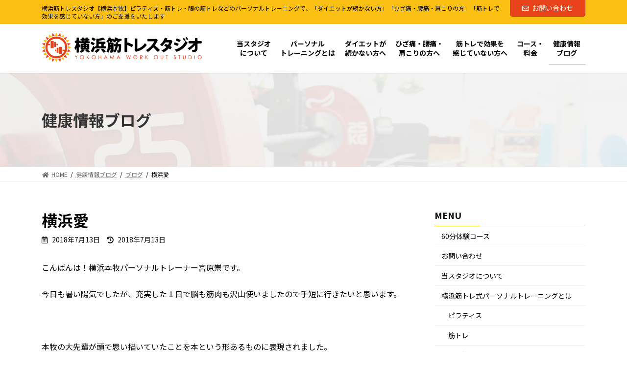

--- FILE ---
content_type: text/html; charset=UTF-8
request_url: https://www.yokohamakintore.com/%E3%83%96%E3%83%AD%E3%82%B0/6964/
body_size: 13750
content:

<!DOCTYPE html>
<html lang="ja">
<head>
<meta charset="utf-8">
<meta http-equiv="X-UA-Compatible" content="IE=edge">
<meta name="viewport" content="width=device-width, initial-scale=1">
		<!-- Global site tag (gtag.js) - Google Analytics -->
		<script async src="https://www.googletagmanager.com/gtag/js?id=UA-214925102-1"></script>
		<script>
		window.dataLayer = window.dataLayer || [];
		function gtag(){dataLayer.push(arguments);}
		gtag('js', new Date());
		gtag('config', 'UA-214925102-1');
		</script>
	<title>横浜愛 | 横浜筋トレスタジオ 【横浜本牧】</title>
<meta name='robots' content='max-image-preview:large' />
<link rel='dns-prefetch' href='//s.w.org' />
<link rel="alternate" type="application/rss+xml" title="横浜筋トレスタジオ 【横浜本牧】 &raquo; フィード" href="https://www.yokohamakintore.com/feed/" />
<link rel="alternate" type="application/rss+xml" title="横浜筋トレスタジオ 【横浜本牧】 &raquo; コメントフィード" href="https://www.yokohamakintore.com/comments/feed/" />
<meta name="description" content="こんばんは！横浜本牧パーソナルトレーナー宮原崇です。今日も暑い陽気でしたが、充実した１日で脳も筋肉も沢山使いましたので手短に行きたいと思います。&nbsp;本牧の大先輩が頭で思い描いていたことを本という形あるものに表現されました。&nbsp;この本の下準備をされている時から目を輝かせて、まるで少年のようにワクワクされておりました。少年のような気持ちを忘れずに、時間をかけても夢を実現させる姿勢を見習いました。横浜をこよなく愛する方でなおかつ私の知り合いで" />		<script type="text/javascript">
			window._wpemojiSettings = {"baseUrl":"https:\/\/s.w.org\/images\/core\/emoji\/13.1.0\/72x72\/","ext":".png","svgUrl":"https:\/\/s.w.org\/images\/core\/emoji\/13.1.0\/svg\/","svgExt":".svg","source":{"concatemoji":"https:\/\/www.yokohamakintore.com\/wp-includes\/js\/wp-emoji-release.min.js?ver=5.8.12"}};
			!function(e,a,t){var n,r,o,i=a.createElement("canvas"),p=i.getContext&&i.getContext("2d");function s(e,t){var a=String.fromCharCode;p.clearRect(0,0,i.width,i.height),p.fillText(a.apply(this,e),0,0);e=i.toDataURL();return p.clearRect(0,0,i.width,i.height),p.fillText(a.apply(this,t),0,0),e===i.toDataURL()}function c(e){var t=a.createElement("script");t.src=e,t.defer=t.type="text/javascript",a.getElementsByTagName("head")[0].appendChild(t)}for(o=Array("flag","emoji"),t.supports={everything:!0,everythingExceptFlag:!0},r=0;r<o.length;r++)t.supports[o[r]]=function(e){if(!p||!p.fillText)return!1;switch(p.textBaseline="top",p.font="600 32px Arial",e){case"flag":return s([127987,65039,8205,9895,65039],[127987,65039,8203,9895,65039])?!1:!s([55356,56826,55356,56819],[55356,56826,8203,55356,56819])&&!s([55356,57332,56128,56423,56128,56418,56128,56421,56128,56430,56128,56423,56128,56447],[55356,57332,8203,56128,56423,8203,56128,56418,8203,56128,56421,8203,56128,56430,8203,56128,56423,8203,56128,56447]);case"emoji":return!s([10084,65039,8205,55357,56613],[10084,65039,8203,55357,56613])}return!1}(o[r]),t.supports.everything=t.supports.everything&&t.supports[o[r]],"flag"!==o[r]&&(t.supports.everythingExceptFlag=t.supports.everythingExceptFlag&&t.supports[o[r]]);t.supports.everythingExceptFlag=t.supports.everythingExceptFlag&&!t.supports.flag,t.DOMReady=!1,t.readyCallback=function(){t.DOMReady=!0},t.supports.everything||(n=function(){t.readyCallback()},a.addEventListener?(a.addEventListener("DOMContentLoaded",n,!1),e.addEventListener("load",n,!1)):(e.attachEvent("onload",n),a.attachEvent("onreadystatechange",function(){"complete"===a.readyState&&t.readyCallback()})),(n=t.source||{}).concatemoji?c(n.concatemoji):n.wpemoji&&n.twemoji&&(c(n.twemoji),c(n.wpemoji)))}(window,document,window._wpemojiSettings);
		</script>
		<style type="text/css">
img.wp-smiley,
img.emoji {
	display: inline !important;
	border: none !important;
	box-shadow: none !important;
	height: 1em !important;
	width: 1em !important;
	margin: 0 .07em !important;
	vertical-align: -0.1em !important;
	background: none !important;
	padding: 0 !important;
}
</style>
	<link rel='stylesheet' id='sb_instagram_styles-css'  href='https://www.yokohamakintore.com/wp-content/plugins/instagram-feed/css/sbi-styles.min.css?ver=2.9.7' type='text/css' media='all' />
<link rel='stylesheet' id='vkExUnit_common_style-css'  href='https://www.yokohamakintore.com/wp-content/plugins/vk-all-in-one-expansion-unit/assets/css/vkExUnit_style.css?ver=9.69.2.0' type='text/css' media='all' />
<style id='vkExUnit_common_style-inline-css' type='text/css'>
:root {--ver_page_top_button_url:url(https://www.yokohamakintore.com/wp-content/plugins/vk-all-in-one-expansion-unit/assets/images/to-top-btn-icon.svg);}@font-face {font-weight: normal;font-style: normal;font-family: "vk_sns";src: url("https://www.yokohamakintore.com/wp-content/plugins/vk-all-in-one-expansion-unit/inc/sns/icons/fonts/vk_sns.eot?-bq20cj");src: url("https://www.yokohamakintore.com/wp-content/plugins/vk-all-in-one-expansion-unit/inc/sns/icons/fonts/vk_sns.eot?#iefix-bq20cj") format("embedded-opentype"),url("https://www.yokohamakintore.com/wp-content/plugins/vk-all-in-one-expansion-unit/inc/sns/icons/fonts/vk_sns.woff?-bq20cj") format("woff"),url("https://www.yokohamakintore.com/wp-content/plugins/vk-all-in-one-expansion-unit/inc/sns/icons/fonts/vk_sns.ttf?-bq20cj") format("truetype"),url("https://www.yokohamakintore.com/wp-content/plugins/vk-all-in-one-expansion-unit/inc/sns/icons/fonts/vk_sns.svg?-bq20cj#vk_sns") format("svg");}
</style>
<link rel='stylesheet' id='vk-header-top-css'  href='https://www.yokohamakintore.com/wp-content/plugins/lightning-g3-pro-unit/inc/header-top/package/css/header-top.css?ver=0.1.1' type='text/css' media='all' />
<style id='vk-header-top-inline-css' type='text/css'>
/* Header Top */.header-top{color:#000000;background-color:#fabf13;}.header-top .nav li a{color:#000000;}
</style>
<link rel='stylesheet' id='wp-block-library-css'  href='https://www.yokohamakintore.com/wp-includes/css/dist/block-library/style.min.css?ver=5.8.12' type='text/css' media='all' />
<style id='wp-block-library-inline-css' type='text/css'>
.vk-cols--reverse{flex-direction:row-reverse}@media(min-width: 600px){.vk-cols--reverse .wp-block-column{margin-left:1em}.vk-cols--reverse .wp-block-column:last-child{margin-right:1em;margin-left:0}.vk-cols--reverse.vk-cols--fit .wp-block-column{margin-right:0;margin-left:0}}.vk-cols--hasbtn{margin-bottom:0}.vk-cols--hasbtn>.row>.vk_gridColumn_item,.vk-cols--hasbtn>.wp-block-column{position:relative;padding-bottom:3em;margin-bottom:var(--vk-margin-block-bottom)}.vk-cols--hasbtn>.row>.vk_gridColumn_item>.wp-block-buttons,.vk-cols--hasbtn>.row>.vk_gridColumn_item>.vk_button,.vk-cols--hasbtn>.wp-block-column>.wp-block-buttons,.vk-cols--hasbtn>.wp-block-column>.vk_button{position:absolute;bottom:0;width:calc( 100% - 15px - 15px )}.vk-cols--fit{margin-top:0;margin-bottom:0;justify-content:space-between}.vk-cols--fit>.wp-block-column *:last-child{margin-bottom:0}.vk-cols--fit>.wp-block-column>.wp-block-cover{margin-top:0}.vk-cols--fit.has-background{padding:0}@media(max-width: 599px){.vk-cols--fit:not(.has-background)>.wp-block-column:not(.has-background){padding-left:0 !important;padding-right:0 !important}}@media(min-width: 782px){.vk-cols--fit .block-editor-block-list__block.wp-block-column:not(:first-child),.vk-cols--fit .wp-block-column:not(:first-child){margin-left:0}}@media(min-width: 600px)and (max-width: 781px){.vk-cols--fit .wp-block-column:nth-child(2n){margin-left:0}.vk-cols--fit .wp-block-column:not(:only-child){flex-basis:50% !important}}.vk-cols--fit--gap1{gap:1px}@media(min-width: 600px)and (max-width: 781px){.vk-cols--fit--gap1 .wp-block-column:not(:only-child){flex-basis:calc(50% - 1px) !important}}.vk-cols--fit.vk-cols--grid>.block-editor-block-list__block,.vk-cols--fit.vk-cols--grid>.wp-block-column{flex-basis:50%}@media(max-width: 599px){.vk-cols--fit.vk-cols--grid.vk-cols--grid--alignfull>.wp-block-column:nth-child(2)>.wp-block-cover{width:100vw;margin-right:calc( ( 100% - 100vw ) / 2 );margin-left:calc( ( 100% - 100vw ) / 2 )}}@media(min-width: 600px){.vk-cols--fit.vk-cols--grid.vk-cols--grid--alignfull>.wp-block-column:nth-child(2)>.wp-block-cover{margin-right:calc( 100% - 50vw );width:50vw}}@media(min-width: 600px){.vk-cols--fit.vk-cols--grid.vk-cols--grid--alignfull.vk-cols--reverse>.wp-block-column{margin-left:0;margin-right:0}.vk-cols--fit.vk-cols--grid.vk-cols--grid--alignfull.vk-cols--reverse>.wp-block-column:nth-child(2)>.wp-block-cover{margin-left:calc( 100% - 50vw )}}.vk-cols--menu h2,.vk-cols--menu h3,.vk-cols--menu h4,.vk-cols--menu h5{margin-bottom:.2em;text-shadow:#000 0 0 10px}.vk-cols--menu h2:first-child,.vk-cols--menu h3:first-child,.vk-cols--menu h4:first-child,.vk-cols--menu h5:first-child{margin-top:0}.vk-cols--menu p{margin-bottom:1rem;text-shadow:#000 0 0 10px}.vk-cols--menu .wp-block-cover__inner-container:last-child{margin-bottom:0}.vk-cols--fitbnrs .wp-block-column .wp-block-cover:hover img{filter:unset}.vk-cols--fitbnrs .wp-block-column .wp-block-cover:hover{background-color:unset}.vk-cols--fitbnrs .wp-block-cover__inner-container{position:absolute;height:100%;width:100%}.vk-cols--fitbnrs .vk_button{height:100%;margin:0}.vk-cols--fitbnrs .vk_button .vk_button_btn,.vk-cols--fitbnrs .vk_button .btn{height:100%;width:100%;border:none;box-shadow:none;background-color:unset;transition:unset}.vk-cols--fitbnrs .vk_button .vk_button_btn:hover,.vk-cols--fitbnrs .vk_button .btn:hover{transition:unset}.vk-cols--fitbnrs .vk_button .vk_button_btn:after,.vk-cols--fitbnrs .vk_button .btn:after{border:none}.vk-cols--fitbnrs .vk_button .vk_button_link_txt{width:100%;position:absolute;top:50%;left:50%;transform:translateY(-50%) translateX(-50%);font-size:2rem;text-shadow:#000 0 0 10px}.vk-cols--fitbnrs .vk_button .vk_button_link_subCaption{width:100%;position:absolute;top:calc( 50% + 2.2em );left:50%;transform:translateY(-50%) translateX(-50%);text-shadow:#000 0 0 10px}.vk-cols--media .wp-block-column:not(:first-child) .wp-block-image,.vk-cols--media .wp-block-column:not(:first-child) figure{margin-bottom:0}@media(min-width: 600px){.vk-cols--media.vk-cols--reverse .wp-block-column:first-child{margin-left:0}}@media(min-width: 782px){.vk-cols--media .wp-block-column:not(:first-child){margin-left:3rem}.vk-cols--media.vk-cols--reverse .wp-block-column:not(:first-child){margin-right:3rem;margin-left:0}}@media(min-width: 600px)and (max-width: 781px){.vk-cols--media.vk-cols--reverse .wp-block-column:not(:first-child){margin-right:2rem;margin-left:0}}.vk-fit-map iframe{position:relative;margin-bottom:0;display:block;max-height:400px;width:100vw}.no-margin{margin:0}@media(max-width: 599px){.wp-block-image.vk-aligncenter--mobile>.alignright{float:none;margin-left:auto;margin-right:auto}.vk-no-padding-horizontal--mobile{padding-left:0 !important;padding-right:0 !important}}
/* VK Color Palettes */:root{ --vk-color-primary:#e8421b}:root .has-vk-color-primary-color { color:var(--vk-color-primary); }:root .has-vk-color-primary-background-color { background-color:var(--vk-color-primary); }:root{ --vk-color-primary-dark:#b93415}:root .has-vk-color-primary-dark-color { color:var(--vk-color-primary-dark); }:root .has-vk-color-primary-dark-background-color { background-color:var(--vk-color-primary-dark); }:root{ --vk-color-primary-vivid:#ff481d}:root .has-vk-color-primary-vivid-color { color:var(--vk-color-primary-vivid); }:root .has-vk-color-primary-vivid-background-color { background-color:var(--vk-color-primary-vivid); }
</style>
<link rel='stylesheet' id='vk-blocks-build-css-css'  href='https://www.yokohamakintore.com/wp-content/plugins/vk-blocks-pro/inc/vk-blocks/build/block-build.css?ver=1.20.4' type='text/css' media='all' />
<style id='vk-blocks-build-css-inline-css' type='text/css'>
:root {--vk_flow-arrow: url(https://www.yokohamakintore.com/wp-content/plugins/vk-blocks-pro/inc/vk-blocks/images/arrow_bottom.svg);--vk_image-mask-wave01: url(https://www.yokohamakintore.com/wp-content/plugins/vk-blocks-pro/inc/vk-blocks/images/wave01.svg);--vk_image-mask-wave02: url(https://www.yokohamakintore.com/wp-content/plugins/vk-blocks-pro/inc/vk-blocks/images/wave02.svg);--vk_image-mask-wave03: url(https://www.yokohamakintore.com/wp-content/plugins/vk-blocks-pro/inc/vk-blocks/images/wave03.svg);--vk_image-mask-wave04: url(https://www.yokohamakintore.com/wp-content/plugins/vk-blocks-pro/inc/vk-blocks/images/wave04.svg);}

	:root {

		--vk-balloon-border-width:1px;

		--vk-balloon-speech-offset:-12px;
	}
	
</style>
<link rel='stylesheet' id='vk-swiper-style-css'  href='https://www.yokohamakintore.com/wp-content/plugins/vk-blocks-pro/inc/vk-swiper/package/assets/css/swiper-bundle.min.css?ver=6.8.0' type='text/css' media='all' />
<link rel='stylesheet' id='dlm-frontend-css'  href='https://www.yokohamakintore.com/wp-content/plugins/download-monitor/assets/css/frontend.css?ver=5.8.12' type='text/css' media='all' />
<link rel='stylesheet' id='lightning-common-style-css'  href='https://www.yokohamakintore.com/wp-content/themes/lightning/_g3/assets/css/style.css?ver=14.13.3' type='text/css' media='all' />
<style id='lightning-common-style-inline-css' type='text/css'>
/* Lightning */:root {--vk-color-primary:#e8421b;--vk-color-primary-dark:#b93415;--vk-color-primary-vivid:#ff481d;--g_nav_main_acc_icon_open_url:url(https://www.yokohamakintore.com/wp-content/themes/lightning/_g3/inc/vk-mobile-nav/package/images/vk-menu-acc-icon-open-black.svg);--g_nav_main_acc_icon_close_url: url(https://www.yokohamakintore.com/wp-content/themes/lightning/_g3/inc/vk-mobile-nav/package/images/vk-menu-close-black.svg);--g_nav_sub_acc_icon_open_url: url(https://www.yokohamakintore.com/wp-content/themes/lightning/_g3/inc/vk-mobile-nav/package/images/vk-menu-acc-icon-open-white.svg);--g_nav_sub_acc_icon_close_url: url(https://www.yokohamakintore.com/wp-content/themes/lightning/_g3/inc/vk-mobile-nav/package/images/vk-menu-close-white.svg);}
html{scroll-padding-top:var(--vk-size-admin-bar);}
:root {}.main-section {--vk-color-text-link-hover: #abd478;}
/* vk-mobile-nav */:root {--vk-mobile-nav-menu-btn-bg-src: url("https://www.yokohamakintore.com/wp-content/themes/lightning/_g3/inc/vk-mobile-nav/package/images/vk-menu-btn-black.svg");--vk-mobile-nav-menu-btn-close-bg-src: url("https://www.yokohamakintore.com/wp-content/themes/lightning/_g3/inc/vk-mobile-nav/package/images/vk-menu-close-black.svg");--vk-menu-acc-icon-open-black-bg-src: url("https://www.yokohamakintore.com/wp-content/themes/lightning/_g3/inc/vk-mobile-nav/package/images/vk-menu-acc-icon-open-black.svg");--vk-menu-acc-icon-open-white-bg-src: url("https://www.yokohamakintore.com/wp-content/themes/lightning/_g3/inc/vk-mobile-nav/package/images/vk-menu-acc-icon-open-white.svg");--vk-menu-acc-icon-close-black-bg-src: url("https://www.yokohamakintore.com/wp-content/themes/lightning/_g3/inc/vk-mobile-nav/package/images/vk-menu-close-black.svg");--vk-menu-acc-icon-close-white-bg-src: url("https://www.yokohamakintore.com/wp-content/themes/lightning/_g3/inc/vk-mobile-nav/package/images/vk-menu-close-white.svg");}
</style>
<link rel='stylesheet' id='lightning-design-style-css'  href='https://www.yokohamakintore.com/wp-content/themes/lightning/_g3/design-skin/origin3/css/style.css?ver=14.13.3' type='text/css' media='all' />
<style id='lightning-design-style-inline-css' type='text/css'>
.tagcloud a:before { font-family: "Font Awesome 5 Free";content: "\f02b";font-weight: bold; }
.vk-campaign-text{color:#fff;background-color:#eab010;}.vk-campaign-text_btn,.vk-campaign-text_btn:link,.vk-campaign-text_btn:visited,.vk-campaign-text_btn:focus,.vk-campaign-text_btn:active{background:#fff;color:#4c4c4c;}a.vk-campaign-text_btn:hover{background:#eab010;color:#fff;}.vk-campaign-text_link,.vk-campaign-text_link:link,.vk-campaign-text_link:hover,.vk-campaign-text_link:visited,.vk-campaign-text_link:active,.vk-campaign-text_link:focus{color:#fff;}
/* page header */:root{--vk-page-header-url : url(https://www.yokohamakintore.com/wp-content/uploads/2021/09/bgimage_underpage_header.jpg);}@media ( max-width:575.98px ){:root{--vk-page-header-url : url(https://www.yokohamakintore.com/wp-content/uploads/2021/11/bgimage_underpage_header_sp.jpg);}}.page-header{ position:relative;color:#333;text-align:left;background: var(--vk-page-header-url, url(https://www.yokohamakintore.com/wp-content/uploads/2021/09/bgimage_underpage_header.jpg) ) no-repeat 50% center;background-size: cover;min-height:12rem;}.page-header::before{content:"";position:absolute;top:0;left:0;background-color:#fff;opacity:0;width:100%;height:100%;}
/* Single Page Setting */.page-header .entry-meta-item-author,.entry-header .entry-meta-item-author { display:none; }
.site-footer {background-color:#f2f2f2;}
</style>
<link rel='stylesheet' id='vk-blog-card-css'  href='https://www.yokohamakintore.com/wp-content/themes/lightning/_g3/inc/vk-wp-oembed-blog-card/package/css/blog-card.css?ver=5.8.12' type='text/css' media='all' />
<link rel='stylesheet' id='lightning-theme-style-css'  href='https://www.yokohamakintore.com/wp-content/themes/lightning-child/style.css?ver=14.9.2.1632055311' type='text/css' media='all' />
<link rel='stylesheet' id='vk-font-awesome-css'  href='https://www.yokohamakintore.com/wp-content/themes/lightning/inc/font-awesome/package/versions/5/css/all.min.css?ver=5.13.0' type='text/css' media='all' />
<link rel='stylesheet' id='vk-header-layout-css'  href='https://www.yokohamakintore.com/wp-content/plugins/lightning-g3-pro-unit/inc/header-layout/package/css/header-layout.css?ver=0.14.0' type='text/css' media='all' />
<style id='vk-header-layout-inline-css' type='text/css'>
/* Header Layout */:root {--vk-header-logo-url:url(https://www.yokohamakintore.com/wp-content/uploads/2021/09/logo_yokohama_workout_studio.png);}
</style>
<link rel='stylesheet' id='vk-campaign-text-css'  href='https://www.yokohamakintore.com/wp-content/plugins/lightning-g3-pro-unit/inc/vk-campaign-text/package/css/vk-campaign-text.css?ver=0.1.0' type='text/css' media='all' />
<link rel='stylesheet' id='vk-mobile-fix-nav-css'  href='https://www.yokohamakintore.com/wp-content/plugins/lightning-g3-pro-unit/inc/vk-mobile-fix-nav/package/css/vk-mobile-fix-nav.css?ver=0.0.0' type='text/css' media='all' />
<link rel='stylesheet' id='addition-style-css'  href='https://www.yokohamakintore.com/wp-content/themes/lightning-child/addition-style.css?20211201115037&#038;ver=14.9.2.1632055311' type='text/css' media='all' />
<link rel="https://api.w.org/" href="https://www.yokohamakintore.com/wp-json/" /><link rel="alternate" type="application/json" href="https://www.yokohamakintore.com/wp-json/wp/v2/posts/6964" /><link rel="EditURI" type="application/rsd+xml" title="RSD" href="https://www.yokohamakintore.com/xmlrpc.php?rsd" />
<link rel="wlwmanifest" type="application/wlwmanifest+xml" href="https://www.yokohamakintore.com/wp-includes/wlwmanifest.xml" /> 
<meta name="generator" content="WordPress 5.8.12" />
<link rel="canonical" href="https://www.yokohamakintore.com/%e3%83%96%e3%83%ad%e3%82%b0/6964/" />
<link rel='shortlink' href='https://www.yokohamakintore.com/?p=6964' />
<link rel="alternate" type="application/json+oembed" href="https://www.yokohamakintore.com/wp-json/oembed/1.0/embed?url=https%3A%2F%2Fwww.yokohamakintore.com%2F%25e3%2583%2596%25e3%2583%25ad%25e3%2582%25b0%2F6964%2F" />
<link rel="alternate" type="text/xml+oembed" href="https://www.yokohamakintore.com/wp-json/oembed/1.0/embed?url=https%3A%2F%2Fwww.yokohamakintore.com%2F%25e3%2583%2596%25e3%2583%25ad%25e3%2582%25b0%2F6964%2F&#038;format=xml" />
<style type="text/css">.broken_link, a.broken_link {
	text-decoration: line-through;
}</style><!-- [ VK All in One Expansion Unit OGP ] -->
<meta property="og:site_name" content="横浜筋トレスタジオ 【横浜本牧】" />
<meta property="og:url" content="https://www.yokohamakintore.com/%e3%83%96%e3%83%ad%e3%82%b0/6964/" />
<meta property="og:title" content="横浜愛 | 横浜筋トレスタジオ 【横浜本牧】" />
<meta property="og:description" content="こんばんは！横浜本牧パーソナルトレーナー宮原崇です。今日も暑い陽気でしたが、充実した１日で脳も筋肉も沢山使いましたので手短に行きたいと思います。&nbsp;本牧の大先輩が頭で思い描いていたことを本という形あるものに表現されました。&nbsp;この本の下準備をされている時から目を輝かせて、まるで少年のようにワクワクされておりました。少年のような気持ちを忘れずに、時間をかけても夢を実現させる姿勢を見習いました。横浜をこよなく愛する方でなおかつ私の知り合いで" />
<meta property="og:type" content="article" />
<meta property="og:image" content="https://www.yokohamakintore.com/wp-content/uploads/2018/07/87efbe3ee34f57988586dec4e309ea88.jpg" />
<meta property="og:image:width" content="640" />
<meta property="og:image:height" content="427" />
<!-- [ / VK All in One Expansion Unit OGP ] -->
<!-- [ VK All in One Expansion Unit twitter card ] -->
<meta name="twitter:card" content="summary_large_image">
<meta name="twitter:description" content="こんばんは！横浜本牧パーソナルトレーナー宮原崇です。今日も暑い陽気でしたが、充実した１日で脳も筋肉も沢山使いましたので手短に行きたいと思います。&nbsp;本牧の大先輩が頭で思い描いていたことを本という形あるものに表現されました。&nbsp;この本の下準備をされている時から目を輝かせて、まるで少年のようにワクワクされておりました。少年のような気持ちを忘れずに、時間をかけても夢を実現させる姿勢を見習いました。横浜をこよなく愛する方でなおかつ私の知り合いで">
<meta name="twitter:title" content="横浜愛 | 横浜筋トレスタジオ 【横浜本牧】">
<meta name="twitter:url" content="https://www.yokohamakintore.com/%e3%83%96%e3%83%ad%e3%82%b0/6964/">
	<meta name="twitter:image" content="https://www.yokohamakintore.com/wp-content/uploads/2018/07/87efbe3ee34f57988586dec4e309ea88.jpg">
	<meta name="twitter:domain" content="www.yokohamakintore.com">
	<!-- [ / VK All in One Expansion Unit twitter card ] -->
	<link rel="icon" href="https://www.yokohamakintore.com/wp-content/uploads/2021/11/cropped-icon_yws-32x32.png" sizes="32x32" />
<link rel="icon" href="https://www.yokohamakintore.com/wp-content/uploads/2021/11/cropped-icon_yws-192x192.png" sizes="192x192" />
<link rel="apple-touch-icon" href="https://www.yokohamakintore.com/wp-content/uploads/2021/11/cropped-icon_yws-180x180.png" />
<meta name="msapplication-TileImage" content="https://www.yokohamakintore.com/wp-content/uploads/2021/11/cropped-icon_yws-270x270.png" />
</head>
<body class="post-template-default single single-post postid-6964 single-format-standard wp-embed-responsive post-name-%e6%a8%aa%e6%b5%9c%e6%84%9b post-type-post vk-blocks sidebar-fix sidebar-fix-priority-top device-pc fa_v5_css mobile-fix-nav_add_menu_btn mobile-fix-nav_enable">
<a class="skip-link screen-reader-text" href="#main">コンテンツへスキップ</a>
<a class="skip-link screen-reader-text" href="#vk-mobile-nav">ナビゲーションに移動</a>

<header id="site-header" class="site-header site-header--layout--nav-float">
	<div class="header-top" id="header-top"><div class="container"><p class="header-top-description">横浜筋トレスタジオ【横浜本牧】ピラティス・筋トレ・眼の筋トレなどのパーソナルトレーニングで、「ダイエットが続かない方」「ひざ痛・腰痛・肩こりの方」「筋トレで効果を感じていない方」のご支援をいたします</p><div class="header-top-contact-btn"><a href="https://www.yokohamakintore.com/contact/" class="btn btn-primary"><i class="far fa-envelope"></i>お問い合わせ</a></div></div><!-- [ / .container ] --></div><!-- [ / #header-top  ] -->	<div id="site-header-container" class="site-header-container site-header-container--scrolled--logo-and-nav-container container">

				<div class="site-header-logo site-header-logo--scrolled--logo-and-nav-container">
		<a href="https://www.yokohamakintore.com/">
			<span><img src="https://www.yokohamakintore.com/wp-content/uploads/2021/09/logo_yokohama_workout_studio.png" alt="横浜筋トレスタジオ 【横浜本牧】" /></span>
		</a>
		</div>

		
		<nav id="global-nav" class="global-nav global-nav--layout--float-right global-nav--scrolled--logo-and-nav-container"><ul id="menu-%e3%83%a1%e3%82%a4%e3%83%b3%e3%83%a1%e3%83%8b%e3%83%a5%e3%83%bc" class="menu vk-menu-acc global-nav-list nav"><li id="menu-item-782" class="menu-item menu-item-type-post_type menu-item-object-page"><a href="https://www.yokohamakintore.com/about_us/"><strong class="global-nav-name">当スタジオ<br class="pc-only2">について</strong></a></li>
<li id="menu-item-801" class="menu-item menu-item-type-post_type menu-item-object-page menu-item-has-children"><a href="https://www.yokohamakintore.com/miyahara-personal-tr/"><strong class="global-nav-name">パーソナル<br class="pc-only2">トレーニングとは</strong></a>
<ul class="sub-menu">
	<li id="menu-item-809" class="menu-item menu-item-type-post_type menu-item-object-page"><a href="https://www.yokohamakintore.com/pilates/">ピラティス</a></li>
	<li id="menu-item-810" class="menu-item menu-item-type-post_type menu-item-object-page"><a href="https://www.yokohamakintore.com/kintore/">筋トレ</a></li>
	<li id="menu-item-811" class="menu-item menu-item-type-post_type menu-item-object-page"><a href="https://www.yokohamakintore.com/eyes-kintore/">眼の筋トレ</a></li>
</ul>
</li>
<li id="menu-item-802" class="menu-item menu-item-type-post_type menu-item-object-page"><a href="https://www.yokohamakintore.com/diet/"><strong class="global-nav-name">ダイエットが<br class="pc-only2">続かない方へ</strong></a></li>
<li id="menu-item-803" class="menu-item menu-item-type-post_type menu-item-object-page"><a href="https://www.yokohamakintore.com/pain/"><strong class="global-nav-name">ひざ痛・腰痛・<br class="pc-only2">肩こりの方へ</strong></a></li>
<li id="menu-item-804" class="menu-item menu-item-type-post_type menu-item-object-page"><a href="https://www.yokohamakintore.com/second-opinion/"><strong class="global-nav-name">筋トレで効果を<br class="pc-only2">感じていない方へ</strong></a></li>
<li id="menu-item-805" class="menu-item menu-item-type-post_type menu-item-object-page menu-item-has-children"><a href="https://www.yokohamakintore.com/course-charge/"><strong class="global-nav-name">コース・<br class="pc-only2">料金</strong></a>
<ul class="sub-menu">
	<li id="menu-item-7061" class="menu-item menu-item-type-custom menu-item-object-custom"><a href="/course-charge/#trial">60分体験コース</a></li>
</ul>
</li>
<li id="menu-item-808" class="menu-item menu-item-type-post_type menu-item-object-page current_page_parent menu-item-has-children current-menu-ancestor"><a href="https://www.yokohamakintore.com/blog/"><strong class="global-nav-name">健康情報<br class="pc-only2">ブログ</strong></a>
<ul class="sub-menu">
	<li id="menu-item-7062" class="menu-item menu-item-type-custom menu-item-object-custom"><a href="/category/voice/">お客様の声</a></li>
</ul>
</li>
</ul></nav>	</div>
	</header>


	<div class="page-header"><div class="page-header-inner container">
<div class="page-header-title">健康情報ブログ</div></div></div><!-- [ /.page-header ] -->

	<!-- [ #breadcrumb ] --><div id="breadcrumb" class="breadcrumb"><div class="container"><ol class="breadcrumb-list" itemscope itemtype="https://schema.org/BreadcrumbList"><li class="breadcrumb-list__item breadcrumb-list__item--home" itemprop="itemListElement" itemscope itemtype="http://schema.org/ListItem"><a href="https://www.yokohamakintore.com" itemprop="item"><i class="fas fa-fw fa-home"></i><span itemprop="name">HOME</span></a><meta itemprop="position" content="1" /></li><li class="breadcrumb-list__item" itemprop="itemListElement" itemscope itemtype="http://schema.org/ListItem"><a href="https://www.yokohamakintore.com/blog/" itemprop="item"><span itemprop="name">健康情報ブログ</span></a><meta itemprop="position" content="2" /></li><li class="breadcrumb-list__item" itemprop="itemListElement" itemscope itemtype="http://schema.org/ListItem"><a href="https://www.yokohamakintore.com/category/%e3%83%96%e3%83%ad%e3%82%b0/" itemprop="item"><span itemprop="name">ブログ</span></a><meta itemprop="position" content="3" /></li><li class="breadcrumb-list__item" itemprop="itemListElement" itemscope itemtype="http://schema.org/ListItem"><span itemprop="name">横浜愛</span><meta itemprop="position" content="4" /></li></ol></div>
                </div>
                <!-- [ /#breadcrumb ] -->
                

<div class="site-body">
		<div class="site-body-container container">

		<div class="main-section main-section--col--two" id="main" role="main">
			
			<article id="post-6964" class="entry entry-full post-6964 post type-post status-publish format-standard has-post-thumbnail hentry category-50">

	
	
		<header class="entry-header">
			<h1 class="entry-title">
									横浜愛							</h1>
			<div class="entry-meta"><span class="entry-meta-item entry-meta-item-date">
			<i class="far fa-calendar-alt"></i>
			<span class="published">2018年7月13日</span>
			</span><span class="entry-meta-item entry-meta-item-updated">
			<i class="fas fa-history"></i>
			<span class="screen-reader-text">最終更新日時 : </span>
			<span class="updated">2018年7月13日</span>
			</span><span class="entry-meta-item entry-meta-item-author">
				<span class="vcard author"><span class="entry-meta-item-author-image"><img alt='' src='https://secure.gravatar.com/avatar/f847769c89f06456400615ded49bb2dd?s=30&#038;d=mm&#038;r=g' class='avatar avatar-30 photo' height='30' width='30' loading='lazy' /></span><span class="fn">miyahara</span></span></span></div>		</header>

	
	
	<div class="entry-body">
				<p>こんばんは！横浜本牧パーソナルトレーナー宮原崇です。</p>
<p>今日も暑い陽気でしたが、充実した１日で脳も筋肉も沢山使いましたので手短に行きたいと思います。</p>
<p>&nbsp;</p>
<p>本牧の大先輩が頭で思い描いていたことを本という形あるものに表現されました。</p>
<p>&nbsp;</p>
<p>この本の下準備をされている時から目を輝かせて、まるで少年のようにワクワクされておりました。少年のような気持ちを忘れずに、時間をかけても夢を実現させる姿勢を見習いました。</p>
<p>横浜をこよなく愛する方でなおかつ私の知り合いであれば、この本を無料で差し上げますのでお声掛けください。</p>
<p><img loading="lazy" class="alignnone size-medium wp-image-4141" src="https://www.yokohamakintore.com/wp-content/uploads/2018/07/IMG_1646-225x300.jpg" alt="" width="225" height="300" /> <img loading="lazy" class="alignnone size-medium wp-image-4142" src="https://www.yokohamakintore.com/wp-content/uploads/2018/07/IMG_1647-225x300.jpg" alt="" width="225" height="300" srcset="https://www.yokohamakintore.com/wp-content/uploads/2018/07/IMG_1647-225x300.jpg 225w, https://www.yokohamakintore.com/wp-content/uploads/2018/07/IMG_1647-768x1024.jpg 768w, https://www.yokohamakintore.com/wp-content/uploads/2018/07/IMG_1647-1152x1536.jpg 1152w, https://www.yokohamakintore.com/wp-content/uploads/2018/07/IMG_1647-1536x2048.jpg 1536w, https://www.yokohamakintore.com/wp-content/uploads/2018/07/IMG_1647-scaled.jpg 1920w" sizes="(max-width: 225px) 100vw, 225px" /> <img loading="lazy" class="alignnone size-medium wp-image-4143" src="https://www.yokohamakintore.com/wp-content/uploads/2018/07/IMG_1649-225x300.jpg" alt="" width="225" height="300" /></p>
<p>本日は以上です。</p>
<div class="veu_socialSet veu_socialSet-position-after veu_contentAddSection"><script>window.twttr=(function(d,s,id){var js,fjs=d.getElementsByTagName(s)[0],t=window.twttr||{};if(d.getElementById(id))return t;js=d.createElement(s);js.id=id;js.src="https://platform.twitter.com/widgets.js";fjs.parentNode.insertBefore(js,fjs);t._e=[];t.ready=function(f){t._e.push(f);};return t;}(document,"script","twitter-wjs"));</script><ul><li class="sb_facebook sb_icon"><a class="sb_icon_inner" href="//www.facebook.com/sharer.php?src=bm&u=https%3A%2F%2Fwww.yokohamakintore.com%2F%25e3%2583%2596%25e3%2583%25ad%25e3%2582%25b0%2F6964%2F&amp;t=%E6%A8%AA%E6%B5%9C%E6%84%9B%20%7C%20%E6%A8%AA%E6%B5%9C%E7%AD%8B%E3%83%88%E3%83%AC%E3%82%B9%E3%82%BF%E3%82%B8%E3%82%AA%20%E3%80%90%E6%A8%AA%E6%B5%9C%E6%9C%AC%E7%89%A7%E3%80%91" target="_blank" onclick="window.open(this.href,'FBwindow','width=650,height=450,menubar=no,toolbar=no,scrollbars=yes');return false;"><span class="vk_icon_w_r_sns_fb icon_sns"></span><span class="sns_txt">Facebook</span><span class="veu_count_sns_fb"></span></a></li></ul></div><!-- [ /.socialSet ] -->			</div>

	
	
	
	
		
				<div class="entry-footer">

					<div class="entry-meta-data-list"><dl><dt>カテゴリー</dt><dd><a href="https://www.yokohamakintore.com/category/%e3%83%96%e3%83%ad%e3%82%b0/">ブログ</a></dd></dl></div>
				</div><!-- [ /.entry-footer ] -->

		
	
</article><!-- [ /#post-6964 ] -->


<div class="vk_posts next-prev">

	<div id="post-6963" class="vk_post vk_post-postType-post card card-intext vk_post-col-xs-12 vk_post-col-sm-12 vk_post-col-md-6 next-prev-prev post-6963 post type-post status-publish format-standard has-post-thumbnail hentry category-50"><a href="https://www.yokohamakintore.com/%e3%83%96%e3%83%ad%e3%82%b0/6963/" class="card-intext-inner"><div class="vk_post_imgOuter" style="background-image:url(https://www.yokohamakintore.com/wp-content/uploads/2018/07/20f096f981ec89b1b7ad9d367ba84dd9.png)"><div class="card-img-overlay"><span class="vk_post_imgOuter_singleTermLabel">前の記事</span></div><img width="215" height="217" src="https://www.yokohamakintore.com/wp-content/uploads/2018/07/20f096f981ec89b1b7ad9d367ba84dd9.png" class="vk_post_imgOuter_img card-img-top wp-post-image" alt="" loading="lazy" /></div><!-- [ /.vk_post_imgOuter ] --><div class="vk_post_body card-body"><h5 class="vk_post_title card-title">現状把握が改善への第一歩</h5><div class="vk_post_date card-date published">2018年7月12日</div></div><!-- [ /.card-body ] --></a></div><!-- [ /.card ] -->
	<div id="post-6965" class="vk_post vk_post-postType-post card card-intext vk_post-col-xs-12 vk_post-col-sm-12 vk_post-col-md-6 next-prev-next post-6965 post type-post status-publish format-standard has-post-thumbnail hentry category-50"><a href="https://www.yokohamakintore.com/%e3%83%96%e3%83%ad%e3%82%b0/6965/" class="card-intext-inner"><div class="vk_post_imgOuter" style="background-image:url(https://www.yokohamakintore.com/wp-content/uploads/2018/07/honmok_azma1.jpg)"><div class="card-img-overlay"><span class="vk_post_imgOuter_singleTermLabel">次の記事</span></div><img width="300" height="225" src="https://www.yokohamakintore.com/wp-content/uploads/2018/07/honmok_azma1-300x225.jpg" class="vk_post_imgOuter_img card-img-top wp-post-image" alt="" loading="lazy" /></div><!-- [ /.vk_post_imgOuter ] --><div class="vk_post_body card-body"><h5 class="vk_post_title card-title">縁日</h5><div class="vk_post_date card-date published">2018年7月14日</div></div><!-- [ /.card-body ] --></a></div><!-- [ /.card ] -->
	</div>
	
					</div><!-- [ /.main-section ] -->

		<div class="sub-section sub-section--col--two">
<aside class="widget widget_nav_menu" id="nav_menu-4"><h4 class="widget-title sub-section-title">MENU</h4><div class="menu-%e3%82%b5%e3%82%a4%e3%83%89%e3%83%90%e3%83%bc-container"><ul id="menu-%e3%82%b5%e3%82%a4%e3%83%89%e3%83%90%e3%83%bc" class="menu"><li id="menu-item-7054" class="menu-item menu-item-type-custom menu-item-object-custom menu-item-7054"><a href="/course-charge/#trial">60分体験コース</a></li>
<li id="menu-item-7051" class="menu-item menu-item-type-post_type menu-item-object-page menu-item-7051"><a href="https://www.yokohamakintore.com/contact/">お問い合わせ</a></li>
<li id="menu-item-7042" class="menu-item menu-item-type-post_type menu-item-object-page menu-item-7042"><a href="https://www.yokohamakintore.com/about_us/">当スタジオについて</a></li>
<li id="menu-item-7043" class="menu-item menu-item-type-post_type menu-item-object-page menu-item-has-children menu-item-7043"><a href="https://www.yokohamakintore.com/miyahara-personal-tr/">横浜筋トレ式パーソナルトレーニングとは</a>
<ul class="sub-menu">
	<li id="menu-item-7044" class="menu-item menu-item-type-post_type menu-item-object-page menu-item-7044"><a href="https://www.yokohamakintore.com/pilates/">ピラティス</a></li>
	<li id="menu-item-7045" class="menu-item menu-item-type-post_type menu-item-object-page menu-item-7045"><a href="https://www.yokohamakintore.com/kintore/">筋トレ</a></li>
	<li id="menu-item-7046" class="menu-item menu-item-type-post_type menu-item-object-page menu-item-7046"><a href="https://www.yokohamakintore.com/eyes-kintore/">眼の筋トレ</a></li>
</ul>
</li>
<li id="menu-item-7047" class="menu-item menu-item-type-post_type menu-item-object-page menu-item-7047"><a href="https://www.yokohamakintore.com/diet/">ダイエットが続かない方へ</a></li>
<li id="menu-item-7048" class="menu-item menu-item-type-post_type menu-item-object-page menu-item-7048"><a href="https://www.yokohamakintore.com/pain/">ひざ痛・腰痛・肩こりの方へ</a></li>
<li id="menu-item-7049" class="menu-item menu-item-type-post_type menu-item-object-page menu-item-7049"><a href="https://www.yokohamakintore.com/second-opinion/">筋トレで効果を感じていない方へ</a></li>
<li id="menu-item-7050" class="menu-item menu-item-type-post_type menu-item-object-page menu-item-7050"><a href="https://www.yokohamakintore.com/course-charge/">コース・料金</a></li>
<li id="menu-item-7040" class="menu-item menu-item-type-post_type menu-item-object-page current_page_parent menu-item-has-children menu-item-7040 current-menu-ancestor"><a href="https://www.yokohamakintore.com/blog/">健康情報ブログ</a>
<ul class="sub-menu">
	<li id="menu-item-7055" class="menu-item menu-item-type-custom menu-item-object-custom menu-item-7055"><a href="/category/voice/">お客様の声</a></li>
</ul>
</li>
</ul></div></aside><aside class="widget widget_vkexunit_post_list" id="vkexunit_post_list-2"><div class="veu_postList pt_0"><h4 class="widget-title sub-section-title">BLOG</h4><div class="postList postList_miniThumb">
<div class="postList_item" id="post-10953">
				<div class="postList_thumbnail">
		<a href="https://www.yokohamakintore.com/training/10953/">
			<img width="150" height="150" src="https://www.yokohamakintore.com/wp-content/uploads/2026/01/iStock-1287874600-150x150.jpg" class="attachment-thumbnail size-thumbnail wp-post-image" alt="" loading="lazy" />		</a>
		</div><!-- [ /.postList_thumbnail ] -->
		<div class="postList_body">
		<div class="postList_title entry-title"><a href="https://www.yokohamakintore.com/training/10953/">【男性に起こる筋力低下とは何か】</a></div><div class="published postList_date postList_meta_items">2026年1月21日</div>	</div><!-- [ /.postList_body ] -->
</div>
		
<div class="postList_item" id="post-10950">
				<div class="postList_thumbnail">
		<a href="https://www.yokohamakintore.com/%e8%82%a1%e9%96%a2%e7%af%80/10950/">
			<img width="150" height="150" src="https://www.yokohamakintore.com/wp-content/uploads/2026/01/iStock-1415448551-150x150.jpg" class="attachment-thumbnail size-thumbnail wp-post-image" alt="" loading="lazy" />		</a>
		</div><!-- [ /.postList_thumbnail ] -->
		<div class="postList_body">
		<div class="postList_title entry-title"><a href="https://www.yokohamakintore.com/%e8%82%a1%e9%96%a2%e7%af%80/10950/">【なぜ40代以降の女性に股関節痛が増えるのか】</a></div><div class="published postList_date postList_meta_items">2026年1月20日</div>	</div><!-- [ /.postList_body ] -->
</div>
		
<div class="postList_item" id="post-10947">
				<div class="postList_thumbnail">
		<a href="https://www.yokohamakintore.com/worries/10947/">
			<img width="150" height="150" src="https://www.yokohamakintore.com/wp-content/uploads/2026/01/iStock-1343789842-150x150.jpg" class="attachment-thumbnail size-thumbnail wp-post-image" alt="" loading="lazy" />		</a>
		</div><!-- [ /.postList_thumbnail ] -->
		<div class="postList_body">
		<div class="postList_title entry-title"><a href="https://www.yokohamakintore.com/worries/10947/">痛みとコレクティブエクササイズの関係</a></div><div class="published postList_date postList_meta_items">2026年1月20日</div>	</div><!-- [ /.postList_body ] -->
</div>
		
<div class="postList_item" id="post-10944">
				<div class="postList_thumbnail">
		<a href="https://www.yokohamakintore.com/training/10944/">
			<img width="150" height="150" src="https://www.yokohamakintore.com/wp-content/uploads/2026/01/iStock-1301379641-150x150.jpg" class="attachment-thumbnail size-thumbnail wp-post-image" alt="" loading="lazy" />		</a>
		</div><!-- [ /.postList_thumbnail ] -->
		<div class="postList_body">
		<div class="postList_title entry-title"><a href="https://www.yokohamakintore.com/training/10944/">ピラティスの呼吸がウェイストのくびれに効く理由</a></div><div class="published postList_date postList_meta_items">2026年1月19日</div>	</div><!-- [ /.postList_body ] -->
</div>
		
<div class="postList_item" id="post-10941">
				<div class="postList_thumbnail">
		<a href="https://www.yokohamakintore.com/%e8%84%b3%e3%83%bb%e7%a5%9e%e7%b5%8c/10941/">
			<img width="150" height="150" src="https://www.yokohamakintore.com/wp-content/uploads/2026/01/iStock-1716518266-150x150.jpg" class="attachment-thumbnail size-thumbnail wp-post-image" alt="" loading="lazy" />		</a>
		</div><!-- [ /.postList_thumbnail ] -->
		<div class="postList_body">
		<div class="postList_title entry-title"><a href="https://www.yokohamakintore.com/%e8%84%b3%e3%83%bb%e7%a5%9e%e7%b5%8c/10941/">運動しないことで失われていくのは筋力だけではない</a></div><div class="published postList_date postList_meta_items">2026年1月19日</div>	</div><!-- [ /.postList_body ] -->
</div>
		</div></div></aside><aside class="widget widget_search" id="search-2"><form role="search" method="get" id="searchform" class="searchform" action="https://www.yokohamakintore.com/">
				<div>
					<label class="screen-reader-text" for="s">検索:</label>
					<input type="text" value="" name="s" id="s" />
					<input type="submit" id="searchsubmit" value="検索" />
				</div>
			</form></aside><aside class="widget widget_text" id="text-2">			<div class="textwidget"></div>
		</aside> </div><!-- [ /.sub-section ] -->

	</div><!-- [ /.site-body-container ] -->

	
</div><!-- [ /.site-body ] -->

<div class="site-body-bottom">
	<div class="container">
		<aside class="widget widget_block" id="block-2"><div class="wp-block-vk-blocks-outer vkb-outer-7cdc0881-f905-4364-97ff-52cbee6ddafa vk_outer vk_outer-width-full vk_outer-paddingLR-none vk_outer-paddingVertical-none vk_outer-bgPosition-normal cta-outer-contact"><style>.vkb-outer-7cdc0881-f905-4364-97ff-52cbee6ddafa{background: linear-gradient(rgba(250, 191, 19, 1), rgba(250, 191, 19, 1)); }</style><div><div class="vk_outer_container">
<div class="wp-block-vk-blocks-spacer vk_spacer"><div class="vk_spacer-display-pc" style="margin-top:80px"></div><div class="vk_spacer-display-tablet" style="margin-top:40px"></div><div class="vk_spacer-display-mobile" style="margin-top:40px"></div></div>



<div class="wp-block-image cta_img_contact"><figure class="aligncenter size-large"><img loading="lazy" width="483" height="82" src="https://www.yokohamakintore.com/wp-content/uploads/2021/11/title_contact.svg" alt="CONTACT" class="wp-image-7837"><figcaption>お問い合わせ・体験申込</figcaption></figure></div>



<p class="has-text-align-center">トレーニングについてのご質問・ご相談、また60分体験コースのお申し込みなどは、こちらよりお気軽にご連絡ください。</p>



<div class="wp-block-vk-blocks-spacer vk_spacer"><div class="vk_spacer-display-pc" style="margin-top:70px"></div><div class="vk_spacer-display-tablet" style="margin-top:35px"></div><div class="vk_spacer-display-mobile" style="margin-top:35px"></div></div>



<div class="wp-block-vk-blocks-grid-column vk_gridColumn"><div class="row">
<div class="wp-block-vk-blocks-grid-column-item vk_gridColumn_item col-12 col-sm-6 col-md-6 col-lg-6 col-xl-6 col-xxl-6">
<div class="wp-block-vk-blocks-button vk_button vk_button-color-custom vk_button-align-block btn_white"><a href="/contact/" class="vk_button_link btn has-background has-vk-color-primary-background-color btn-lg btn-block" role="button" aria-pressed="true" rel="noopener"><span class="vk_button_link_txt">メールフォーム</span><i class="fas vk_button_link_after fa-angle-right"></i></a></div>
</div>



<div class="wp-block-vk-blocks-grid-column-item vk_gridColumn_item col-12 col-sm-6 col-md-6 col-lg-6 col-xl-6 col-xxl-6">
<div class="wp-block-vk-blocks-button vk_button vk_button-color-custom vk_button-align-block btn_white"><a href="tel:080-3505-9738" class="vk_button_link btn has-background has-vk-color-primary-background-color btn-lg btn-block" role="button" aria-pressed="true" rel="noopener"><span class="vk_button_link_txt">電話 080-3505-9738</span><i class="fas vk_button_link_after fa-angle-right"></i></a></div>
</div>
</div></div>



<div class="wp-block-vk-blocks-spacer vk_spacer"><div class="vk_spacer-display-pc" style="margin-top:75px"></div><div class="vk_spacer-display-tablet" style="margin-top:40px"></div><div class="vk_spacer-display-mobile" style="margin-top:40px"></div></div>
</div></div></div></aside>	</div>
</div>

<footer class="site-footer">

		
				<div class="container site-footer-content">
					<div class="row">
				<div class="col-lg-6 col-md-6"><aside class="widget widget_wp_widget_vkexunit_profile" id="wp_widget_vkexunit_profile-2">
<div class="veu_profile">
<div class="profile" >
<div class="media_outer media_left" style=""><img class="profile_media" src="https://www.yokohamakintore.com/wp-content/uploads/2021/09/logo_yokohama_workout_studio.png" alt="logo_yokohama_workout_studio" /></div><p class="profile_text">〒231-0821<span class="sp-only"> </span><br class="pc-only">横浜市中区本牧原15-6<span class="pc-only"> </span><br class="sp-only">グロブナースクエア3F-C<br />
電話番号：080-3505-9738<br />
営業時間：7:00〜21:00<br class="sp-only">（時間外のご予約は応相談）<br />
定休日：不定休</p>

</div>
<!-- / .site-profile -->
</div>
</aside><aside class="widget widget_nav_menu" id="nav_menu-2"><div class="menu-%e3%83%95%e3%83%83%e3%82%bf%e3%83%bc%e3%83%a1%e3%83%8b%e3%83%a5%e3%83%bc-container"><ul id="menu-%e3%83%95%e3%83%83%e3%82%bf%e3%83%bc%e3%83%a1%e3%83%8b%e3%83%a5%e3%83%bc" class="menu"><li id="menu-item-784" class="menu-item menu-item-type-post_type menu-item-object-page menu-item-784"><a href="https://www.yokohamakintore.com/about_us/">当スタジオについて</a></li>
<li id="menu-item-812" class="menu-item menu-item-type-post_type menu-item-object-page menu-item-812"><a href="https://www.yokohamakintore.com/miyahara-personal-tr/">横浜筋トレ式パーソナルトレーニングとは</a></li>
<li id="menu-item-813" class="menu-item menu-item-type-post_type menu-item-object-page menu-item-813"><a href="https://www.yokohamakintore.com/diet/">ダイエットが続かない方へ</a></li>
<li id="menu-item-814" class="menu-item menu-item-type-post_type menu-item-object-page menu-item-814"><a href="https://www.yokohamakintore.com/pain/">ひざ痛・腰痛・肩こりの方へ</a></li>
<li id="menu-item-815" class="menu-item menu-item-type-post_type menu-item-object-page menu-item-815"><a href="https://www.yokohamakintore.com/second-opinion/">筋トレで効果を感じていない方へ</a></li>
<li id="menu-item-816" class="menu-item menu-item-type-post_type menu-item-object-page menu-item-816"><a href="https://www.yokohamakintore.com/course-charge/">コース・料金</a></li>
<li id="menu-item-817" class="menu-item menu-item-type-post_type menu-item-object-page current_page_parent menu-item-817 current-menu-ancestor"><a href="https://www.yokohamakintore.com/blog/">健康情報ブログ</a></li>
<li id="menu-item-818" class="menu-item menu-item-type-post_type menu-item-object-page menu-item-818"><a href="https://www.yokohamakintore.com/contact/">お問い合わせ</a></li>
<li id="menu-item-144" class="menu-item menu-item-type-post_type menu-item-object-page menu-item-144"><a href="https://www.yokohamakintore.com/disclaimer/">免責事項</a></li>
<li id="menu-item-783" class="menu-item menu-item-type-post_type menu-item-object-page menu-item-privacy-policy menu-item-783"><a href="https://www.yokohamakintore.com/privacy-policy/">個人情報保護方針</a></li>
</ul></div></aside><aside class="widget_text widget widget_custom_html" id="custom_html-5"><div class="textwidget custom-html-widget"><div class="veu_profile">
    <div class="profile">
        <ul class="sns_btns">
            <li class="facebook_btn"><a href="https://www.facebook.com/yokohamakintore/" target="_blank" rel="noopener noreferrer">
                <img src="/wp-content/uploads/2021/10/icon_sns_fb.svg" class="icon" alt="facebook">
            </a></li>
            
            <li class="instagram_btn"><a href="https://www.instagram.com/yokohamakintore_pilatesstudio/" target="_blank" rel="noopener noreferrer">
                <img src="/wp-content/uploads/2021/10/icon_sns_ig.svg" class="icon" alt="instagram">
            </a></li>
           <!-- <li class="line_btn"><a href="#" target="_blank" rel="noopener noreferrer">
                <img src="/wp-content/uploads/2021/10/icon_sns_line.svg" class="icon" alt="line">
            </a></li> -->
            <li class="youtube_btn"><a href="https://www.youtube.com/channel/UCWxGu0lXAQA5ac08UndwtXw" target="_blank" rel="noopener noreferrer">
                <img src="/wp-content/uploads/2021/10/icon_sns_yt.svg" class="icon" alt="youtube">
            </a></li>
        </ul>
    </div>
</div>
</div></aside></div><div class="col-lg-6 col-md-6"><aside class="widget widget_vkexunit_fbpageplugin" id="vkexunit_fbpageplugin-2"><div class="veu_fbPagePlugin">
		<div class="fbPagePlugin_body">
			<div class="fb-page" data-href="https://www.facebook.com/yokohamakintore/" data-width="500"  data-height="600" data-hide-cover="false" data-show-facepile="false" data-show-posts="true">
				<div class="fb-xfbml-parse-ignore">
					<blockquote cite="https://www.facebook.com/yokohamakintore/">
					<a href="https://www.facebook.com/yokohamakintore/">Facebook page</a>
					</blockquote>
				</div>
			</div>
		</div>

		</div></aside></div>			</div>
				</div>
	
	
	<div class="container site-footer-copyright">
			<p>Copyright &copy; 横浜筋トレスタジオ 【横浜本牧】 All Rights Reserved.</p>	</div>
</footer> 
<div class="vk-mobile-nav vk-mobile-nav-drop-in" id="vk-mobile-nav"><aside class="widget vk-mobile-nav-widget widget_media_image" id="media_image-3"><a href="https://www.yokohamakintore.com/contact/"><img width="690" height="124" src="https://www.yokohamakintore.com/wp-content/uploads/2021/11/btn_contact_sp.png" class="image wp-image-7761  attachment-full size-full" alt="お問い合わせ・体験申し込みボタン" loading="lazy" style="max-width: 100%; height: auto;" srcset="https://www.yokohamakintore.com/wp-content/uploads/2021/11/btn_contact_sp.png 690w, https://www.yokohamakintore.com/wp-content/uploads/2021/11/btn_contact_sp-300x54.png 300w" sizes="(max-width: 690px) 100vw, 690px" /></a></aside><nav class="vk-mobile-nav-menu-outer" role="navigation"><ul id="menu-%e3%83%a1%e3%82%a4%e3%83%b3%e3%83%a1%e3%83%8b%e3%83%a5%e3%83%bc-1" class="vk-menu-acc menu"><li id="menu-item-782" class="menu-item menu-item-type-post_type menu-item-object-page menu-item-782"><a href="https://www.yokohamakintore.com/about_us/">当スタジオ<br class="pc-only2">について</a></li>
<li id="menu-item-801" class="menu-item menu-item-type-post_type menu-item-object-page menu-item-has-children menu-item-801"><a href="https://www.yokohamakintore.com/miyahara-personal-tr/">パーソナル<br class="pc-only2">トレーニングとは</a>
<ul class="sub-menu">
	<li id="menu-item-809" class="menu-item menu-item-type-post_type menu-item-object-page menu-item-809"><a href="https://www.yokohamakintore.com/pilates/">ピラティス</a></li>
	<li id="menu-item-810" class="menu-item menu-item-type-post_type menu-item-object-page menu-item-810"><a href="https://www.yokohamakintore.com/kintore/">筋トレ</a></li>
	<li id="menu-item-811" class="menu-item menu-item-type-post_type menu-item-object-page menu-item-811"><a href="https://www.yokohamakintore.com/eyes-kintore/">眼の筋トレ</a></li>
</ul>
</li>
<li id="menu-item-802" class="menu-item menu-item-type-post_type menu-item-object-page menu-item-802"><a href="https://www.yokohamakintore.com/diet/">ダイエットが<br class="pc-only2">続かない方へ</a></li>
<li id="menu-item-803" class="menu-item menu-item-type-post_type menu-item-object-page menu-item-803"><a href="https://www.yokohamakintore.com/pain/">ひざ痛・腰痛・<br class="pc-only2">肩こりの方へ</a></li>
<li id="menu-item-804" class="menu-item menu-item-type-post_type menu-item-object-page menu-item-804"><a href="https://www.yokohamakintore.com/second-opinion/">筋トレで効果を<br class="pc-only2">感じていない方へ</a></li>
<li id="menu-item-805" class="menu-item menu-item-type-post_type menu-item-object-page menu-item-has-children menu-item-805"><a href="https://www.yokohamakintore.com/course-charge/">コース・<br class="pc-only2">料金</a>
<ul class="sub-menu">
	<li id="menu-item-7061" class="menu-item menu-item-type-custom menu-item-object-custom menu-item-7061"><a href="/course-charge/#trial">60分体験コース</a></li>
</ul>
</li>
<li id="menu-item-808" class="menu-item menu-item-type-post_type menu-item-object-page current_page_parent menu-item-has-children menu-item-808 current-menu-ancestor"><a href="https://www.yokohamakintore.com/blog/">健康情報<br class="pc-only2">ブログ</a>
<ul class="sub-menu">
	<li id="menu-item-7062" class="menu-item menu-item-type-custom menu-item-object-custom menu-item-7062"><a href="/category/voice/">お客様の声</a></li>
</ul>
</li>
</ul></nav></div>			<nav class="mobile-fix-nav" style="background-color: #fabf13;">

				
								<ul class="mobile-fix-nav-menu">

						<li><span id="vk-mobile-nav-menu-btn" class="vk-mobile-nav-menu-btn" style="color: #000000;"><span class="link-icon"><i class="fas fa fa-bars" aria-hidden="true"></i></span>MENU</span></li><li><a href="/"  style="color: #000000;">
		            <span class="link-icon"><i class="fas fa-home"></i></span>HOME</a></li><li><a href="/course-charge/#trial"  style="color: #000000;">
		            <span class="link-icon"><i class="fas fa-map-marker-alt"></i></span>60分体験コース</a></li><li><a href="/about_us/#access"  style="color: #000000;">
		            <span class="link-icon"><i class="fas fa-map-marker-alt"></i></span>アクセス</a></li><li><a href="tel:080-3505-9738"  target="_blank" style="color: #000000;">
		            <span class="link-icon"><i class="fas fa-phone-square"></i></span>TEL</a></li>
				</ul>
							  </nav>

			
<a href="#top" id="page_top" class="page_top_btn">PAGE TOP</a><!-- Instagram Feed JS -->
<script type="text/javascript">
var sbiajaxurl = "https://www.yokohamakintore.com/wp-admin/admin-ajax.php";
</script>
<link rel='stylesheet' id='add_google_fonts_noto_sans-css'  href='https://fonts.googleapis.com/css2?family=Noto+Sans+JP%3Awght%40400%3B700&#038;display=swap&#038;ver=5.8.12' type='text/css' media='all' />
<script type='text/javascript' src='https://www.yokohamakintore.com/wp-content/plugins/vk-all-in-one-expansion-unit/inc/smooth-scroll/js/smooth-scroll.min.js?ver=9.69.2.0' id='smooth-scroll-js-js'></script>
<script type='text/javascript' id='vkExUnit_master-js-js-extra'>
/* <![CDATA[ */
var vkExOpt = {"ajax_url":"https:\/\/www.yokohamakintore.com\/wp-admin\/admin-ajax.php","hatena_entry":"https:\/\/www.yokohamakintore.com\/wp-json\/vk_ex_unit\/v1\/hatena_entry\/","facebook_entry":"https:\/\/www.yokohamakintore.com\/wp-json\/vk_ex_unit\/v1\/facebook_entry\/","facebook_count_enable":"","entry_count":"1","entry_from_post":"1"};
/* ]]> */
</script>
<script type='text/javascript' src='https://www.yokohamakintore.com/wp-content/plugins/vk-all-in-one-expansion-unit/assets/js/all.min.js?ver=9.69.2.0' id='vkExUnit_master-js-js'></script>
<script type='text/javascript' src='https://www.yokohamakintore.com/wp-content/plugins/vk-blocks-pro/inc/vk-blocks/build/vk-accordion.min.js?ver=1.20.4' id='vk-blocks-accordion-js'></script>
<script type='text/javascript' src='https://www.yokohamakintore.com/wp-content/plugins/vk-blocks-pro/inc/vk-blocks/build/vk-faq2.min.js?ver=1.20.4' id='vk-blocks-faq2-js'></script>
<script type='text/javascript' src='https://www.yokohamakintore.com/wp-content/plugins/vk-blocks-pro/inc/vk-blocks/build/vk-animation.min.js?ver=1.20.4' id='vk-blocks-animation-js'></script>
<script type='text/javascript' src='https://www.yokohamakintore.com/wp-content/plugins/vk-blocks-pro/inc/vk-swiper/package/assets/js/swiper-bundle.min.js?ver=6.8.0' id='vk-swiper-script-js'></script>
<script type='text/javascript' id='vk-swiper-script-js-after'>
var lightning_swiper = new Swiper('.lightning_swiper-container', {"slidesPerView":1,"spaceBetween":0,"loop":false,"autoplay":{"delay":"5000"},"pagination":{"el":".swiper-pagination","clickable":true},"navigation":{"nextEl":".swiper-button-next","prevEl":".swiper-button-prev"},"effect":"fade"});
</script>
<script type='text/javascript' src='https://www.yokohamakintore.com/wp-content/plugins/vk-blocks-pro/inc/vk-blocks/build/vk-slider.min.js?ver=1.20.4' id='vk-blocks-slider-js'></script>
<script type='text/javascript' id='lightning-js-js-extra'>
/* <![CDATA[ */
var lightningOpt = {"header_scrool":"1","add_header_offset_margin":"1"};
/* ]]> */
</script>
<script type='text/javascript' src='https://www.yokohamakintore.com/wp-content/themes/lightning/_g3/assets/js/main.js?ver=14.13.3' id='lightning-js-js'></script>
<script type='text/javascript' src='https://www.yokohamakintore.com/wp-includes/js/wp-embed.min.js?ver=5.8.12' id='wp-embed-js'></script>
<div id="fb-root"></div>
	<script>
;(function(w,d){
	var load_contents=function(){
		(function(d, s, id) {
		var js, fjs = d.getElementsByTagName(s)[0];
		if (d.getElementById(id)) return;
		js = d.createElement(s); js.id = id;
		js.src = "//connect.facebook.net/ja_JP/sdk.js#xfbml=1&version=v2.9&appId=";
		fjs.parentNode.insertBefore(js, fjs);
		}(d, 'script', 'facebook-jssdk'));
	};
	var f=function(){
		load_contents();
		w.removeEventListener('scroll',f,true);
	};
	var widget = d.getElementsByClassName("fb-page")[0];
	var view_bottom = d.documentElement.scrollTop + d.documentElement.clientHeight;
	var widget_top = widget.getBoundingClientRect().top + w.scrollY;
	if ( widget_top < view_bottom) {
		load_contents();
	} else {
		w.addEventListener('scroll',f,true);
	}
})(window,document);
</script>
	</body>
</html>

--- FILE ---
content_type: text/css
request_url: https://www.yokohamakintore.com/wp-content/themes/lightning-child/addition-style.css?20211201115037&ver=14.9.2.1632055311
body_size: 4060
content:
/* 追加CSS */

@media (min-width: 768px) {
	.sp-only {
		display: none !important;
	}
}
@media (max-width: 767px) {
	.pc-only {
		display: none !important;
	}
}
@media (min-width: 992px) {
	.sp-only2 {
		display: none !important;
	}
}
@media (max-width: 991px) {
	.pc-only2 {
		display: none !important;
	}
}


:root {
    --vk-line-height: 1.9em;
	--vk-color-text-body: #000000;
}

.mb0 {
	margin-bottom: 0 !important;
}

#main p {
    text-align: justify;
    text-justify: inter-ideograph;
}

.widget_nav_menu a {
	color: #000;
}

.site-footer-title:after,
.sub-section-title:after,
h3:after,
.global-nav-list>li:before {
	border-color: #FABF13;
}

body.page:not(.home) #main h2.is-style-vk-heading-plain {
    position: relative;
    border-bottom: 1px solid var(--vk-color-border);
    background: 0 0;
    padding: 0 0 .25em;
}
body.page:not(.home) #main h2.is-style-vk-heading-plain:after {
    content: ".";
    line-height: 0;
    display: block;
    overflow: hidden;
    position: absolute;
    bottom: -1px;
    width: 30%;
    border-bottom: 1px solid #FABF13;
}
body.page:not(.home) #main h3.is-style-vk-heading-plain {
    color: #000;
    background-color: #F2F2F2;
    /* padding: 8px 0 4px 20px; */
	/* padding: 8px 0 8px 20px; */
	padding: 8px 20px 8px 20px;
    border-left: solid 10px #FABF13;
}
@media (max-width: 991px) {
	body.page:not(.home) #main h3.is-style-vk-heading-plain {
		padding-top: 6px;
	}
}
body.page:not(.home) #main h4.is-style-vk-heading-plain {
	color: #000;
    border-left: solid 10px #FABF13;
    /* padding: 2px 0 0 10px; */
    padding: 0 0 0 10px;
}




.btn_white a {
	background-color: #fff !important;
	border-color: #fff !important;
	border-radius: 0;
}
.btn_white .vk_button_link_txt,
.btn_white .vk_button_link_after {
	color: #000;
}

.btn_yellow a {
	background-color: #FABF13 !important;
	border-color: #FABF13 !important;
	border-radius: 0;
}
.btn_yellow .vk_button_link_txt,
.btn_yellow .vk_button_link_after {
	color: #000;
}

.home .wp-block-vk-blocks-staff {
	background-color: #fff;
	padding: 40px;
}
.home .wp-block-vk-blocks-staff.doctors-voice {
	background-color: #F2F2F2;
}
.home .vk_staff .vk_staff_text .vk_staff_text_name {
	font-family: Lato,'Noto Sans JP','ヒラギノ角ゴ ProN','Hiragino Kaku Gothic ProN','メイリオ',Meiryo,'ＭＳ Ｐゴシック','MS PGothic',sans-serif;
	font-size: 20px;
    line-height: var(--vk-line-height-low);
}

.top_personal_text_img {
	max-width: 75%;
    margin: -130px auto 0;
}

.top_message_background {
	background-color: rgba(255,255,255,0.8) !important;
	padding: 40px 0 0 40px!important;
}

.top_message_background p {
	margin-bottom: 0;
}
.top_message_background hr {
	margin-top: 15px;
    margin-bottom: 20px;
}
.top_message_background h2 {
	margin-bottom: 5px;
}
.top_message_background .vk_button {
	margin-top: 30px;
	margin-bottom: 40px;
}
/*
.top_message_background figure {
	margin-bottom: 0;
}
*/
.top_message_background .wp-block-column {
	position: relative;
}
.top_message_background_right {
	position: absolute;
	bottom: 0;
	margin-bottom: 0;
}


.top-outer1 .vk_gridColumn h2,
.top-outer3 .vk_gridColumn h2 {
	padding-top: 20px;
    border-top: 1px solid #fff;
    width: 100%;
}
.top-outer3 .vk_gridColumn h2 {
    border-color: #FBBF13;
}
.top-outer1 .vk_gridColumn h2 {
	padding-top: 20px;
    border-top: 1px solid #fff;
    width: 100%;
}
/* .home .vk_button .vk_button_link.btn-lg { */
.vk_button .vk_button_link.btn-lg {
    font-size: calc( var(--vk-size-text));
    padding: 15px 0;
}

.home .vk_button .vk_button_link {
    min-width: 360px;
    display: inline-block;
	text-align: center;
    border: 1px solid transparent;
}

.home .wp-block-vk-blocks-grid-column-item {
	display: -webkit-flex;
    display: flex;
    -webkit-flex-direction: column;
    flex-direction: column;
}
.home .wp-block-vk-blocks-grid-column-item .wp-block-vk-blocks-button {
	margin-top: auto;
    width: 100%;
}
.cta-outer-contact .wp-block-vk-blocks-grid-column-item .wp-block-vk-blocks-button {
	margin-top: 0;
}
.home .wp-block-vk-blocks-grid-column-item .wp-block-vk-blocks-button .vk_button_link {
	min-width: 0;
}

.home .vk_staff_text_profileTitle {
	border-color: #FBBF13 !important;
	margin-top: calc(var(--vk-size-text) * 0.7) !important;
    margin-bottom: calc(var(--vk-size-text) * 0.8) !important;
}
.home .vk_staff .vk_staff_text .vk_staff_text_role {
    font-size: 16px;
	margin-bottom: 0;
}
.home .vk_staff .vk_staff_text .vk_staff_text_profileText {
    font-size: 16px;
    margin-bottom: 0;
}

.top-outer2 .wp-block-vk-blocks-staff {
	margin-bottom: 20px;
}

.home figcaption,
.cta-outer-contact figcaption {
	font-size: 20px;
    font-weight: bold;
}

.top_pdca .wp-block-vk-blocks-grid-column-item .wp-block-image {
	margin-bottom: 0;
}
.top_pdca .wp-block-vk-blocks-grid-column-item p {
	background-color: #F2F2F2;
    padding: 20px;
}

.post-list .vk_post:not(.has-post-thumbnail) .vk_post_imgOuter {
	background-image: url(/wp-content/plugins/vk-blocks-pro/inc/vk-blocks/images/no-image.png);
}

.vk_post_imgOuter_singleTermLabel {
	background-color: #E8421B !important;
}

.site-footer {
	border-width: 3px;
}

.site-footer .widget_nav_menu a {
    border: none;
    color: #000;
    font-size: 14px;
    font-weight: bold;
    padding: 3px 0;
}
.site-footer .widget_nav_menu li {
	position: relative;
	padding-left: 15px;
}
.site-footer .widget_nav_menu li:before {
    content: "";
    position: absolute;
    top: .6em;
    left: 0;
    width: 13px;
    height: 13px;
    background-color: #000;
    border-radius: 50%;
}

.site-footer .veu_profile .profile_text {
	margin-bottom: 0;
}

.site-footer .veu_profile .sns_btns a {
	background: none !important;
    border: 1px solid #000 !important;
}

.site-footer aside {
	margin-bottom: 15px;
}

footer .veu_profile .sns_btns li {
    margin-right: 0.6em;
}


.device-pc .global-nav-list>li>a {
	padding: 14px 0.8em;
}

@media (max-width: 1199px) and (min-width: 992px) {
	.site-header--layout--nav-float .site-header-logo {
		margin-right: 15px !important;
	}
	body.scrolled .site-header--layout--nav-float .site-header-logo {
		margin-top: 15px !important;
	}
	/*
	.device-pc .global-nav-list>li>a {
		padding: 14px 1em;
	}
	*/
	body:not(.scrolled) .site-header--layout--nav-float .site-header-logo {
		padding-top: 2rem;
	}
	/*
	.device-pc .global-nav-list>li>a {
		padding: 14px 0.7em;
	}
	*/
}

@media (min-width: 992px) {
	body:not(.scrolled) #site-header-container {
		height: 100px;
	}
}

.page_top_btn {
	/* background-color: rgba(232, 66, 27, 0.8); */
	background-color: #e8421b;
    box-shadow: 0 0 0 1px rgb(255 255 255 / 80%), 0 0 0 2px rgb(232 66 27 / 100%) !important;
}



/* 「もっと見る＞＞」リンク */
.more_link {
    text-align: right;
    margin-top: -30px;
}
.more_link a {
	font-size: 20px;
    color: #000;
}
@media (max-width: 767px) {
	.more_link a {
		font-size: 18px;
	}
}
/* 「もっと見る＞＞」横カード用追加CSS */
.more_link_oblong_card {
    margin-top: -15px;
}

/* 「LTG Media Posts」ウィジェット */
.media_post .media_post_text .media_post_excerpt {
	display: block;
	font-size: 12px;
}
.oblong_card .media_post_image img {
    width: 180px;
}
@media (max-width: 767px) {
	.oblong_card .media_post_image img {
    	width: 120px;
	}
}
.oblong_card .media_post_meta {
    line-height: 1.42857143;
}
.oblong_card .media_post_excerpt {
    line-height: 1.8;
}
.widgets_on_page ul {
	padding-left: 0;
}
.vertical_card .media_post_title {
    letter-spacing: 2px;
    font-weight: 700;
    margin: 0 0 5px;
    font-size: 20px !important;
    line-height: 1.3;
}
.vertical_card .media_post_excerpt {
	margin-top: 10px;
    font-size: 13.5px !important;
    line-height: 1.8;
}
@media (min-width: 768px) {
	.widgets_on_page .image_3 .media_post_image {
    	height: 250px;
	}
	.vertical_card.large_image .media_post_image {
    	height: 200px;
	}
}
@media (min-width: 576px) {
	.widgets_on_page .flex_height_col.col-sm-6 {
			flex-basis: 50%;
			max-width: 50%;
	}
}
@media (min-width: 1200px) {
	.vertical_card.large_image .media_post_image {
    	height: 240px !important;
	}
}

/* タグリスト */
.tagcloud_custom {
	width: 90%;
    margin: 0 auto;
    margin-bottom: 50px;
}
@media (max-width: 767px) {
	.tagcloud_custom {
		width: 100%;
    	margin-bottom: 30px;
	}
}
.tagcloud_custom a:before {
    display: none;
}
.tagcloud_custom a {
	border: none !important;
    background-color: #D6ECE6 !important;
    border-radius: 0 !important;
    padding: 0px 30px 0px !important;
    margin-right: 20px;
    margin-bottom: 20px;
    line-height: 3em !important;
    font-size: 14px;
    display: inline-block;
	text-decoration: none;
}
.tagcloud_custom a:hover {
	color: #464646;
}
.tagcloud_custom a.tag_selected {
    background-color: #e5e5e5 !important;
}

/* Contact Form 7 使用時 */
/*
.wpcf7-confirm {
    width: 100%;
    padding: 10px 10px; border-radius:5px;
	margin-top: 10px; border:none; font-size:16px; background-color:#8bc444; 
}

div.wpcf7 .wpcf7-confirm:hover {
	 text-decoration:underline; font-size:16px;background-color:#bbdc91; 
}

div.wpcf7 .wpcf7-confirm:tag_selected {
	 text-decoration:underline; font-size:16px;background-color:red !important; 
}
*/

/*　ページヘッダーテキスト　*/
.headerTop_description {font-size:14px !important; font-weight:bold; color:#353535 !important; }

.page_top_btn {
	box-shadow: 0 0 0 1px rgb(255 255 255 / 80%), 0 0 0 2px rgb(139 196 68 / 80%);
}


.mw_wp_form label,
.mw_wp_form input[type="text"],
.mw_wp_form input[type="email"],
.mw_wp_form input[type="password"],
.mw_wp_form input[type="tel"],
.mw_wp_form input[type="url"],
.mw_wp_form input[type="number"],
.mw_wp_form input[type="submit"][name="submitConfirm"],
.mw_wp_form textarea {
    width: 100% !important;
}

.mwform_input_only,
.mwform_confirm_only,
.mwform_complete_only {
	display: none;
}

.mw_wp_form_input .mwform_input_only {
	display: block;
}
.mw_wp_form_confirm .mwform_confirm_only {
	display: block;
}
.mw_wp_form_complete .mwform_complete_only {
	display: block;
}

.grecaptcha-badge {
	visibility: hidden;
}
.recaptcha_policy {
    padding: 0;
	margin: 40px 0 0;
    font-size: 12px !important;
    color: #444 !important;
    text-align: left;
}




ul.mobile-fix-nav-menu li:nth-child(3) i {
    background-image: url(/wp-content/uploads/2021/11/icon_kintore.svg);
    width: calc(22px * 36 / 42);
    height: 22px;
    background-size: contain;
    background-repeat: no-repeat;
    background-position: center;
}
ul.mobile-fix-nav-menu li:nth-child(3) i::before {
	display: none;
}
ul.mobile-fix-nav-menu li:nth-child(3) .link-icon {
	margin-bottom: 1px;
}

#trial {
    margin-top: -55px;
    padding-top: 55px;
}

.home .site-body-bottom .cta-outer-contact,
.post-name-contact .site-body-bottom .cta-outer-contact,
.post-name-contact-thanks .site-body-bottom .cta-outer-contact {
	display: none;
}




@media (min-width: 768px) {
	p.has-text-align-center {
		text-align: center !important;
	}
	.cta-outer-contact a.btn {
		font-size: 24px !important;
	    padding: 26px 0 !important;
	}
}


@media (max-width: 991.98px) {
	.site-header-logo img {
		max-height: 40px;
	}
}

@media (max-width: 767px) {
	#main p {
		line-height: 1.7em;
	}
	.site-body .container,
	.site-body .container-fluid,
	.site-body .container-lg,
	.site-body .container-md,
	.site-body .container-sm, .container-xl {
		padding-right: 0;
		padding-left: 0;
	}
	#top_h_1 {
		text-align: left;
		font-size: 21px;
	}
	#top_h_2 {
		text-align: left;
		font-size: 21px;
	}
	.top-outer1 .vk_gridColumn h2,
	.top-outer3 .vk_gridColumn h2 {
	    padding-top: 10px;
		margin-bottom: 10px;
	}
	.home .wp-block-vk-blocks-grid-column .wp-block-vk-blocks-button {
	    margin-bottom: 40px;
	}
	.home .wp-block-vk-blocks-grid-column .wp-block-vk-blocks-grid-column-item:last-child .wp-block-vk-blocks-button,
	.cta-outer-contact .wp-block-vk-blocks-grid-column .wp-block-vk-blocks-grid-column-item:last-child .wp-block-vk-blocks-button {
	    margin-bottom: 0;
	}
	.vk_button .vk_button_link.btn-lg {
    	font-size: 14px;
	}
	.wp-block-vk-blocks-grid-column h2 {
		font-size: 18px !important;
	}
	#top_img_1 {
	    max-width: 90%;
	    margin: 0 auto;
		margin-bottom: 30px;
	}
	.wp-block-vk-blocks-staff {
		display: -webkit-flex;
		display: flex;
		-webkit-flex-wrap: wrap;
		flex-wrap: wrap;
		-webkit-box-orient: vertical;
		-webkit-box-direction: reverse;
		-ms-flex-direction: column-reverse;
		flex-direction: column-reverse;
	}
	.vk_staff_text {
		float: none;
		width: 100%;
	}
	.vk_staff_photo {
		width: 100%;
    	margin-bottom: 15px;
	}
	.home .wp-block-vk-blocks-staff {
		padding: 15px;
	}
	.home .vk_staff .vk_staff_text .vk_staff_text_role,
	.home .vk_staff .vk_staff_text .vk_staff_text_profileText {
    	font-size: calc(var(--vk-size-text) * .875);
	}
	.home .vk_staff .vk_staff_text .vk_staff_text_name {
	    font-size: 18px;
	    line-height: var(--vk-line-height-low);
	}
	#top_img_2 {
	    max-width: 52%;
	    margin: 0 auto;
	}
	.home figcaption,
	.cta-outer-contact figcaption {
	    font-size: 18px;
	}
	.home .vk_button .vk_button_link {
	    width: 100%;
	    min-width: 0;
	}
	#top_h_3 {
		text-align: left;
		font-size: 21px;
	}
	.top_personal_text_img {
		max-width: 100%;
		margin: -10vw auto 0;
	}
	#top_h_4 {
		text-align: left;
		font-size: 21px;
	}
	.top_pdca .wp-block-vk-blocks-grid-column-item p {
	    padding: 12px 15px;
		margin-bottom: 15px;
	}
	.top_message_background_right {
    	position: static;
		width: 95%;
		margin: 0 auto;
	    margin-top: 20px;
	}
	.top_message_outer {
	    background-color: #f2f2f2 !important;
		background-size: contain !important;
		background-position-y: bottom !important
	}
	.top_message_background {
		padding: 2rem 15px 15px 15px !important;
	}
	#top_img_3 {
	    max-width: 52%;
	    margin: 0 auto;
	}
	.top_message_background .vk_button {
		margin-top: 0;
		margin-bottom: 0;
	}
	#top_img_4 {
	    max-width: 46%;
	    margin: 0 auto;
	}
	#top_img_5 {
	    max-width: 52%;
	    margin: 0 auto;
	}
	#nav_menu-2 {
		display: none;
	}
	footer .profile_text {
		text-align: center;
	}
	.veu_profile .media_outer {
		width: 75%;
    	margin: 0 auto;
		margin-bottom: 15px;
	}
	.site-footer-content {
		padding-top: 30px;
	}
	footer .sns_btns {
		display: -webkit-flex;
		display: flex;
		justify-content: center;
	}
	footer .veu_profile .sns_btns li:last-child {
		margin-right: 0;
	}
	.site-footer aside {
		margin-bottom: 10px;
	}
	.page-header {
    	min-height: 7rem;
	}
	.page-header-title,
	h1.page-header-title {
		font-size: 1.8rem;
	}
	.vk_button.vk_button-align-wide,
	.editor-styles-wrapper .vk_button.vk_button-align-wide {
		max-width: 100%;
	}
	.vk_post_imgOuter_singleTermLabel {
	    padding: 0.3em;
	}
	#trial {
		margin-top: -10px;
		padding-top: 10px;
	}
	.cta_img_contact {
	    max-width: 85%;
	    margin: 0 auto;
	}
	.cta-outer-contact p {
		text-align: justify;
    	text-justify: inter-ideograph;
	}
	.cta-outer-contact .wp-block-vk-blocks-grid-column .wp-block-vk-blocks-button {
		margin-bottom: 10px;
	}
}


